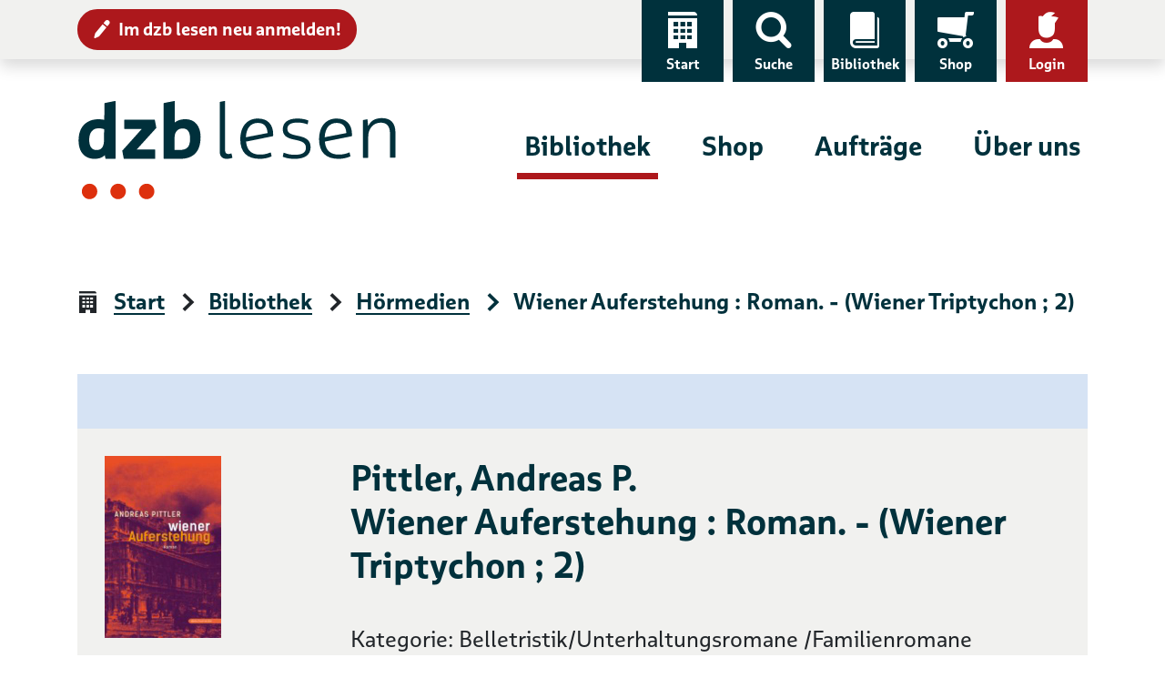

--- FILE ---
content_type: application/javascript
request_url: https://www.dzblesen.de/templates/global/js/function.js?v=1ff1de774005f8da
body_size: 30934
content:
var toast_template = '<div id={{ID}} class="toast" role="alert" aria-live="assertive" aria-atomic="true" data-autohide="false">\n'
	+ '	<div class="toast-header alert alert-{{STATUS}} m-0">\n'
	+ '		<span class="mr-4" style="font-size:1.5rem">{{MESSAGE}}</span>\n'
	+ '		<button type="button" class="ml-2 mb-1 close" data-dismiss="toast" aria-label="Meldung schließen">\n'
	+ '			<span class="icon-cross icon-center" aria-hidden="true"></span>\n'
	+ '		</button>\n'
	+ '	</div>\n'
	+ '</div>';

var alert_template = '<div class="alert alert-{{STATUS}} alert-dismissible" role="alert" style="opacity:1;display:none;">\n'
	+ '	<button type="button" class="close" data-dismiss="alert" aria-label="Meldung schließen"><span class="icon-cross icon-center" aria-hidden="true"></span></button>\n'
	+ '	<p>{{MESSAGE}}</p>\n'
	+ '</div>';

function showLoadingIcon(element) {
	element.addClass('disabled').attr('disabled', 'disabled');
	element.find('i').attr('class', 'icon-loading');

	if (element.hasClass('prio')
		|| element.hasClass('unprio')
		|| element.hasClass('move')
		|| element.hasClass('order')) {
		element.find('i').attr('class', 'fas fa-spinner-third fa-spin mr-5');
		let svg = element.find('svg[data-fa-i2svg]');
		if (svg.hasClass('fa-compact-disc')) {
			svg.toggleClass('fa-compact-disc');
		}
		if (svg.hasClass('fa-download')) {
			svg.toggleClass('fa-download');
		}
		svg.attr('data-prefix', 'fas').toggleClass('fa-spinner-third fa-spin');
	}

	element.blur();
}
function restoreIcon(element) {
	let icon_classes = '';
	let svg_class = '';
	if (element.hasClass('details')) {
		icon_classes = 'icon-search';
	}
	else if (element.hasClass('cd-order') || element.hasClass('family-cd-order')) {
		icon_classes = 'far fa-compact-disc';
		svg_class = 'fa-compact-disc';
	} else if (element.hasClass('order')
		|| element.hasClass('family-order')
		|| element.hasClass('prepare')
		|| element.hasClass('download')) {
		icon_classes = 'icon-download';
		svg_class = 'fa-download';
	} else if (element.hasClass('prio')) {
		icon_classes = 'icon-plus';
	} else if (element.hasClass('unprio')) {
		icon_classes = 'icon-cross';
	} else if (element.hasClass('delete')) {
		icon_classes = 'icon-trash';
	} else if (element.hasClass('restore')) {
		icon_classes = 'icon-filter-reset';
	}

	element.find('i').attr('class', icon_classes);

	if (element.hasClass('order'))
	{
		let svg = element.find('svg[data-fa-i2svg]');
		svg.attr('data-prefix', 'fas').toggleClass('fa-spinner-third fa-spin');
		svg.toggleClass(svg_class);
	}

	element.removeAttr('disabled')
		.removeClass('disabled');
}
function addHighlighting(element, status) {
	let bgc = element.css('background-color');

	if (status === 'success') {
		element.css('background-color', '#dff0d8');
	} else if (status === 'warning') {
		element.css('background-color', '#fff3cd');
	} else {
		element.css('background-color', '#f2dede');
	}

	element.blur();

	setTimeout(function () {
		element.animate({
			backgroundColor: bgc
		}, 500);
	}, 2000);
}
function resetModal() {
	// $('#progress').find('.modal-body p').html('Bitte warten!');
}
function reloadProfileLists(link) {
	$.getJSON(window.location.pathname, function (data) {
		link.parents('div#profile-lists').html(data.data);
	})
	.fail(function(jqXHR, textStatus, errorThrown) {
		console.log('error status: ' + textStatus);
		console.log('error text: ' + jqXHR.responseText);
	});
}

const PROGRESS_MAX_COUNTER   = 240;
const PROGRESS_INTERVAL_TIME = 5000;	// 5 seconds
const PROGRESS_RESET_TIME    = 30000;	// 30 seconds
const IFRAME_REMOVE_TIME     = 180000;	// three minutes

let ajax_counter = 0;
function getProgress(link) {
	let prgrss = $('#progress');
	$.ajax({
		url: link.attr('href').replace('download/', 'progress/'),
		async: true,
		dataType: 'json',
		cache: false,
		success: function (data) {
			ajax_counter++;

			if (data.message !== '') {
				prgrss.find('.modal-body p').html(data.message);
			}
			if (data.status === 'pending') {
				if (ajax_counter < PROGRESS_MAX_COUNTER) {
					setTimeout(function () {
						getProgress(link);
					}, PROGRESS_INTERVAL_TIME);
				} else {
					ajax_counter = 0;
					restoreIcon(link);
					setTimeout(function () {
						prgrss.modal('hide');
						resetModal();
					}, PROGRESS_RESET_TIME);
				}
			} else {
				if (data.status === 'success') {
					if (link.hasClass('prepare')) {
						reloadProfileLists(link);
					}

					if (data.data) {
						if (data.data.download_url) {
							$('body').append($('<iframe>', {'src': 'about:blank', 'class': 'd-none;', 'id': 'auto-downloader'}));
							$('body #auto-downloader').attr('src', data.data.download_url);
							setTimeout(function() {
								$('body #auto-downloader').remove()
							}, IFRAME_REMOVE_TIME);
						}
					}
				} else if (data.status === 'error') {
				}
				ajax_counter = 0;
				restoreIcon(link);
				setTimeout(function () {
					prgrss.modal('hide');
					resetModal();
				}, 10000);
			}
		},
		error: function (jqXHR, textStatus, errorThrown) {
			if ((jqXHR.readyState === 0) || (jqXHR.status === 0)) {
				// ### TODO: log error -> 0undefined
				// no real error
				// Firefox: err0->undefined
			} else {
				prgrss.find('.modal-body p').html(textStatus + ' -> error: ' + errorThrown + ', status: ' + jqXHR.status + ', text: ' + jqXHR.responseText);
			}

			setTimeout(function () {
				prgrss.modal('hide');
				resetModal();
			}, 7000);
		},
	});
}

// login form in modal
$(document).on('submit', '#login.modal form', function (e) {
	e.preventDefault();

	let frm = $(this);

	frm.parent('div').prev('div.alert').fadeOut().remove();

	$.ajax({
		type: frm.attr('method'),
		url:  frm.attr('action'),
		data: frm.serialize(),
		success: function(json) {
			let data = jQuery.parseJSON(json);
			if ((data.status !== '')
				&& (data.message !== '')) {
				frm.before(alert_template.replace('{{STATUS}}', data.status.replace('error', 'danger'))
										 .replace('{{MESSAGE}}', data.message));
				frm.prev('div.alert').fadeIn();
			}

			if (data.status === 'success') {
				let orderlink = $('#' + frm.parents('.modal').attr('data-trigger'));

				// switch login link
				let menu = $('.catalogue-menu');
				menu.find('a.login').hide();
				menu.find('a.account').show();
				let top_nav = $('#top-navigation');
				top_nav.find('a.notloggedin').parent('li').hide();
				top_nav.find('a.loggedin').parent('li').show();

				// change all visible order links to make them work without reload
				orderlink.closest('.product-list, .catalogue-list').find('a.order').each(function() {
					$(this).removeAttr('data-target')
						.removeAttr('data-toggle')
						.removeAttr('data-remote')
						.attr('href', $(this).attr('href').replace('#login', ''));
				});
				orderlink.closest('.product-list, .catalogue-list').find('a.cd-order').each(function() {
					$(this).removeAttr('data-target')
						.removeAttr('data-toggle')
						.removeAttr('data-remote')
						.attr('href', $(this).attr('href').replace('#login', ''));
						// .attr('href', $(this).attr('href').replace('#loginornot', ''));
				});

				// trigger order link
				setTimeout(function(){ orderlink.trigger('click'); }, 100);

				// close modal
				frm.parents('.modal').modal('hide');
			} else if (data.status === 'error') {
			}
		},
		error: function (data) {
			console.log('ajax error occurred');
			console.log(data);
		}
	});
});

// comfort links (details, restore, delete)
$(document).on('click', 'a.ajaxable', function (e) {
	e.preventDefault();

	let link = $(this);

	// add loading icon
	if (!link.hasClass('cd-order-with-login')
		&& !link.hasClass('cd-order-without-login')) {
		showLoadingIcon(link);
	}

	// let text = link.html();
	// let url  = link.attr('href');
	// let dt   = link.parents('table.sortable').DataTable();

	let opensmodal = (this.hasAttribute('data-toggle') && this.hasAttribute('data-target'));
	let inmodal= link.parents('div.modal').length;

	// let trggr = false;
	let prnt  = false;

	if (inmodal) {
		let mdl = link.parents('div.modal');
		if (mdl.attr('data-trigger').length > 0) {
			// trggr = $('#' + mdl.attr('data-trigger'));
		} else if (mdl.attr('data-parent').length > 0) {
			prnt = $('#' + mdl.attr('data-parent'));

			let link_class = '';
			if (link.hasClass('cd-order')) link_class = 'cd-order';
			else if (link.hasClass('order')) link_class = 'order';
			else if (link.hasClass('watch')) link_class = 'watch';

			if (link_class !== '') {
				mdl.modal('hide');
				prnt.find('a.' + link_class).trigger('click');
				return false;
			}
		}
	}

	// link opens modal dialog
	if (opensmodal) {
		if (inmodal) {
			link.parents('div.modal').modal('hide');
		}

		if (!link.hasClass('details')) {
			return false;
		}
	}

	$.ajax({
		dataType: 'json',
		url: link.attr('href'),
		success: function(data) {

			if (data.status !== '') {
				// show return message
				if (data.message !== '') {
					// no toasts for large print links
					if (!link.hasClass('lp-order')
						&& !link.hasClass('lp-watch')
						&& !link.hasClass('lp-unwatch')) {
						let id = 'toast' + Date.now();

						let new_toast = toast_template
							.replace('{{ID}}', id)
							.replace('{{STATUS}}', data.status)
							.replace('{{MESSAGE}}', data.message)
							.replace('error', 'danger');

						$('#toasts').append(new_toast);
						$('#' + id).toast('show');
					}
				}

				let menu = $('.catalogue-menu');
				let watchlist_orders = $('.watchlist-orders');
				let title_count = 1;
				// let tr = link.parents('tr');
				let parent_container = link.parents('div.catalogue-item');

				// watch books from searchresults
				if (link.hasClass('watch')
					|| link.hasClass('family-watch')) {
					if (inmodal) {
						link.parents('div.modal').modal('hide');
					}

					addHighlighting(link, data.status);

					if (data.status === 'success') {
						if (data.data !== '') {
							title_count = data.data['count'];
						}

						watchlist_orders.text(parseInt(watchlist_orders.text(), 10) + parseInt(title_count, 10));
						menu.find('a.btn.orderlist').show();
						// menu.find('a.btn.login').hide();
					}
				}

				// delete orders from watchlist
				if (link.hasClass('unwatch')) {
					addHighlighting(link.parents('tr'), data.status);

					if (data.status === 'success') {
						setTimeout(function() {
							link.parents('tr').fadeOut(500, function() {
								let tbl = link.parents('table');
								let dt = tbl.DataTable();
								watchlist_orders.text(parseInt(watchlist_orders.text(), 10) - 1);
								// ### TODO: write new orders count in draw()-callback
								dt.row('#' + link.parents('tr').attr('id')).remove().draw();
								if (!dt.data().any()) {
									dt.destroy();
									tbl.hide();
									tbl.siblings('.row-menu').find('a.send, a.print').hide();
									tbl.siblings('#list-emtpy').show();
								}
							});
						}, 500);
						// ### TODO: remove table if empty
					}
				}

				// order books from searchresults
				if (link.hasClass('cd-order')
					|| link.hasClass('order')) {
					if (inmodal) {
						link.parents('div.modal').modal('hide');
					}

					addHighlighting(link, data.status);
				}

				// order families from searchresults
				if (link.hasClass('family-cd-order')
					|| link.hasClass('family-order')) {
					if (inmodal) {
						link.parents('div.modal').modal('hide');
					}

					addHighlighting(link, data.status);
				}

				// order book from loginornot-modal
				if (link.hasClass('cd-order-with-login')
					|| link.hasClass('cd-order-without-login')) {
					let triggerlink = false;
					if (link.parents('div.modal').attr('data-trigger').length > 0) {
						triggerlink = $('#' + $('#loginornot').attr('data-trigger'));
					}
					else if (link.parents('div.modal').attr('data-parent').length > 0) {
						triggerlink = $('#' + $('#loginornot').attr('data-parent')).find('a.cd-order');
					}

					if (inmodal) {
						link.parents('div.modal').modal('hide');
					}

					addHighlighting(triggerlink, data.status);

					if (data.status === 'success') {
						// change all visible order links to make them work without reload
						triggerlink.closest('.product-list, .catalogue-list').find('a.cd-order').each(function() {
							$(this).removeAttr('data-target')
								.removeAttr('data-toggle')
								.removeAttr('data-remote')
								.addClass('watch ajaxable')
								.removeClass('cd-order')
								.attr('href', $(this).attr('href').replace('#loginornot', ''));
							if (link.hasClass('cd-order-without-login')) {
								$(this).attr('href', $(this).attr('href').replace('/order/', '/orderlist/').replace('/id/', '/add/'));
							}
						});

						if ((data.data !== '') && !(typeof data.data === 'undefined')) {
							title_count = data.data['count'];
						}

						watchlist_orders.text(parseInt(watchlist_orders.text(), 10) + parseInt(title_count, 10));
						menu.find('a.btn.orderlist').show();
						menu.find('a.btn.login').hide();

						triggerlink.addClass('disabled')
							.attr('disabled', 'disabled');
					}
				}

				// order families from loginornot-modal
				if (link.hasClass('family-cd-order-with-login')
					|| link.hasClass('family-cd-order-without-login')) {
					let lgnrnt = $('#loginornot.modal');
					lgnrnt.modal('hide');

					$('#details.modal').modal('hide');

					if (data.data !== '') {
						title_count = data.data['count'];
					}

					watchlist_orders.text(parseInt(watchlist_orders.text(), 10) + parseInt(title_count, 10));
					menu.find('a.btn.orderlist').show();
					menu.find('a.btn.login').hide();
				}

				// move between order lists
				// delete lendings from dashboard
				// delete orders from dashboard
				if (link.hasClass('move')
					|| link.hasClass('delete')
					|| link.hasClass('restore')) {
					showLoadingIcon(link);
					addHighlighting(parent_container, data.status);

					if (data.status === 'success') {
						reloadProfileLists(link)
					} else {
						restoreIcon(link);
					}
				}

				// prio ordered cd-books | unprio ordered cd-books
				if (link.hasClass('prio')
					|| link.hasClass('unprio')) {
					showLoadingIcon(link);
					addHighlighting(parent_container, data.status);

					if (data.status === 'success') {
						reloadProfileLists(link);
					}
				}

				if (link.hasClass('lp-order')
					|| link.hasClass('lp-watch')
					|| link.hasClass('lp-unwatch')) {
					$('div.modal#orders .modal-body').html($('<div />', { class: 'alert alert-' + ((data.status === 'success') ? 'success' : 'danger'), html: data.message }));
					$('div.modal#orders').modal('show');
					menu.find('a.btn.orderlist').show();
				}
			}

			// close dropdown
			if (link.parents('div.btn-group.show')) {
				link.parents('div.btn-group.show').find('button.dropdown-toggle').dropdown('hide');
			}
		},
		error: function(jqXHR, textStatus, errorThrown) {
			console.log('error status: ' + textStatus);
			console.log('error text: ' + jqXHR.responseText);
		}
	});

	// restore original icon
	if (!link.hasClass('move')
		&& !link.hasClass('delete')
		&& !link.hasClass('restore')) {
		restoreIcon(link);
	}

	return false;
});

$(document).on('click', 'button.order-again', function (e) {
	let mdl = $(this).parents('div.modal');
	let orderlink = $('#' + mdl.attr('data-trigger'));
	mdl.modal('hide');
	orderlink.attr('href', orderlink.attr('data-href'))
		.removeAttr('data-href')
		.removeAttr('data-toggle')
		.removeAttr('data-target')
		.removeAttr('disabled')
		.removeClass('disabled again')
		.trigger('click');
});

$(document).on('click', 'a.cd-order', function(e) {
	let href = $(this).attr('href');
	let lgnrnt = $('#loginornot.modal');
	lgnrnt.find('a.cd-order-with-login').attr('href', href);
	lgnrnt.find('a.cd-order-without-login').attr('href', href.replace('/order/', '/orderlist/').replace('/id/', '/add/'));
});
$(document).on('click', 'a.cd-order-with-login', function(e) {
	let lgnrnt = $('#loginornot.modal');
	let lgn = $('#login.modal');

	let trggr = lgnrnt.attr('data-trigger');

	lgnrnt.modal('hide');
	lgn.modal('show');

	setTimeout(function(){
		lgn.attr('data-trigger', trggr);
		showLoadingIcon($('#' + trggr));
	}, 600);

	e.preventDefault();
});

$(document).on('show.bs.modal', '#details, #login, #loginornot, #orderagain', function (e) {
	let trigger = $(e.relatedTarget);
	if (trigger.parents('div.modal').length) {
		let trggrprnt = trigger.parents('div.modal');
		if (trggrprnt.attr('data-trigger').length > 0) {
			$(this).attr('data-trigger', trggrprnt.attr('data-trigger'));
		} else if (trggrprnt.attr('data-parent').length > 0) {
			$(this).attr('data-parent', trggrprnt.attr('data-parent'));
		}
	} else {
		if (trigger.hasClass('details')
			&& (trigger.parents('.prnt').length > 0)) {
			trigger = trigger.parents('.prnt');
		}

		let id = Math.random().toString(36).substr(2);
		if (trigger.is('[id]')) {
			id = trigger.attr('id');
		} else {
			trigger.attr('id', id);
		}

		if (trigger.hasClass('prnt')) {
			$(this).attr('data-parent', id);
		} else {
			$(this).attr('data-trigger', id);
		}
	}
});
$(document).on('hide.bs.modal', '#details, #login, #loginornot, #orderagain', function (e) {
	let triggerlink = $('#' + $(this).attr('data-trigger'));
	if (triggerlink.hasClass('disabled')) {
		restoreIcon(triggerlink);
	}

	// close opening dropdown on modal hide
	if (triggerlink.parents('div.btn-group.show').length) {
		triggerlink.parents('div.btn-group.show').find('button.dropdown-toggle').dropdown('hide');
	}

	// reset family order links
	if ($(this).attr('id') === 'loginornot') {
		$(this).find('a.family-cd-order-with-login').addClass('cd-order-with-login').removeClass('family-cd-order-with-login');
		$(this).find('a.family-cd-order-without-login').addClass('cd-order-without-login').removeClass('family-cd-order-without-login');
		$(this).find('a').removeClass('disabled').removeAttr('disabled');
	}
});
$(document).on('hide.bs.modal', '#details', function (e) {
	$(this).find('.modal-title').html('Detailansicht');
	$(this).find('.modal-body').html('');
});
$(document).on('hidden.bs.modal', '#details, #login, #loginornot, #orderagain', function (e) {
	let triggerlink = $('#' + $(this).attr('data-trigger'));

	$(this).removeAttr('data-trigger')
		.removeAttr('data-parent');

	triggerlink.parents('ul.dropdown-menu').prev('button.dropdown-toggle').focus()
});


function doPresetOptions(dataAttributes) {
	return {
		// option-pre-function
		'preFunction': (dataAttributes.optionPreFunction) ? dataAttributes.optionPreFunction : '',
		// option-pre-function-attributes
		'preFunctionAttributes': (dataAttributes.optionPreFunctionAttributes) ? dataAttributes.optionPreFunctionAttributes : '',
		// option-post-function
		'postFunction': (dataAttributes.optionPostFunction) ? dataAttributes.optionPostFunction : '',
		// option-post-function-attributes
		'postFunctionAttributes': (dataAttributes.optionPostFunctionAttributes) ? dataAttributes.optionPostFunctionAttributes : '',
		// option-ajax-url
		'ajaxUrl': (dataAttributes.optionAjaxUrl) ? dataAttributes.optionAjaxUrl : '',
		// option-ajax-method
		'ajaxMethod': (dataAttributes.optionAjaxMethod) ? dataAttributes.optionAjaxMethod : 'get',
		// option-return-type = ['toast', 'modal']
		'returnType': (dataAttributes.optionReturnType) ? dataAttributes.optionReturnType : 'modal',
		// option-redirect-url
		'redirectUri': (dataAttributes.optionRedirectUri) ? dataAttributes.optionRedirectUri : '',
		// option-skip-redirect-url
		'skipRedirectUrl': (dataAttributes.optionSkipRedirectUrl) ? JSON.parse(dataAttributes.optionSkipRedirectUrl) : false,
		// option-disable-element
		'disableElement': (dataAttributes.optionDisableElement) ? JSON.parse(dataAttributes.optionDisableElement) : true,
		// option-enable-element
		'enableElement': (dataAttributes.optionEnableElement) ? JSON.parse(dataAttributes.optionEnableElement) : false,
		// option-loading-icon
		'loadingIcon': (dataAttributes.optionLoadingIcon) ? JSON.parse(dataAttributes.optionLoadingIcon) : false,
		// option-remove-table-row
		'removeTableRow': (dataAttributes.optionRemoveTableRow) ? dataAttJSON.parse(ributes.optionRemoveTableRow) : false,
		// option-remove-modal-close-button
		'removeModalCloseButton': (dataAttributes.optionRemoveModalCloseButton) ? JSON.parse(dataAttributes.optionRemoveModalCloseButton) : false,
		// option-remove-modal-close-button
		'useStaticModal': (dataAttributes.optionUseStaticModal) ? JSON.parse(dataAttributes.optionUseStaticModal) : false,
		// option-modal-id
		'modalId': (dataAttributes.optionModalId) ? dataAttributes.optionModalId : 'modal-generic',
		// option-modal-id
		//'modalContentUri': (dataAttributes.optionModalContentUri) ? dataAttributes.optionModalContentUri : '',
		// option-modal-content
		// 'modalContent': (dataAttributes.optionModalContent) ? dataAttributes.optionModalContent : '',
	}
}
function doCollectFormData(element) {
	let formData = {};
	if (element.is('button')) {
		let frm = element.parents('form');
		// @todo: detect method and pass it to ajax call
		let inputs = frm.find('input, textarea, select');
		inputs.each(function() {
			input = $(this);
			formData[input.attr('id')] = input.val();
		});
	}
	return formData;
}
function doDisableElement(opts, element) {
	if (opts.disableElement) {
		element.attr('disabled', 'disabled').addClass('disabled');
	}
}
function doEnableElement(opts, element) {
	if (opts.enableElement) {
		element.removeClass('disabled').removeAttr('disabled');
	}
}
function doSwitchLoadingIcon(opts, element) {
}
function doRemoveModalCloseButton(opts, modal) {
	if (opts.removeModalCloseButton) {
		modal.find('.modal-header button[data-dismiss="modal"]').remove();
	}
}
function doUseStaticModal(opts, modal) {
	if (opts.useStaticModal) {
		modal.find('.modal-header button[data-dismiss="modal"]').remove();
		modal.attr('data-backdrop', 'static').attr('data-keyboard', false);
	}
}
function doRemoveTableRow(opts, element) {
}
function doRedirection(opts) {
	if (opts.redirectUri
		&& !opts.skipRedirectUrl) {
		window.location.href = opts.redirectUri;
	}
}
function doAjaxRequest(ajaxUrl, ajaxData, ajaxMethod = 'get') {
	return new Promise((resolve, reject) => {
		$.ajax({
			url: ajaxUrl,
			async: true,
			cache: false,
			method: ajaxMethod.toUpperCase(),
			data: ajaxData,
			dataType: 'json',
			success: function (ajaxResponse) {
				// check valid json response
				resolve(ajaxResponse);
			},
			error: function (jqXHR, textStatus, errorThrown) {
				let rtrn = { 'status': 'error', 'message': textStatus + ' - ' + jqXHR.responseText };
				reject(rtrn);
			}
		});
	});
}

function superajax(element, event) {
	let dataAttributes = element.data();
	let opts = doPresetOptions(dataAttributes);

	if (opts.ajaxUrl === '') {
		if (element.is('a')) {
			opts.ajaxUrl = element.attr('href');
		}
		if (element.is('button')) {
			opts.ajaxUrl = element.parents('form').attr('action');
		}
	}

	let inModal = (element.parents('div.modal').length > 0);

	doDisableElement(opts, element);
	doSwitchLoadingIcon(opts, element);

	// check if there are invalid form elements in button-surrounding form
	// if (element.parents('form').find('input:invalid').length > 0) {
	// 	console.log('invalid form elements');
	// 	alert('Bitte korrigieren Sie Ihre Formulareingaben.')
	// 	return false;
	// }

	let ajaxData = doCollectFormData(element);

	// check if all form elements are valid
	if (opts.preFunction) {
	}

	doAjaxRequest(opts.ajaxUrl, ajaxData, opts.ajaxMethod)
	.then((ajaxResponse) => {
		let st = 'error';


		if (ajaxResponse.hasOwnProperty('status')
			&& (ajaxResponse.status === 'success')) {
			st = 'success';
		}
		else if (!ajaxResponse.hasOwnProperty('status')
			|| ajaxResponse.status === 'error') {
		}

		// overwrite option redirectUri with value from response
		if (ajaxResponse.hasOwnProperty('data')
			&& ajaxResponse.data.hasOwnProperty('redirect_uri')) {
			opts.redirectUri = ajaxResponse.data.redirect_uri;
		}

		// let alert_div = '';
		// if (ajaxResponse.message) {
		// 	alert_div = alert_template
		// 		.replace('{{STATUS}}', ajaxResponse.status.replace('error', 'danger'))
		// 		.replace('{{MESSAGE}}', ajaxResponse.message)
		// 		.replace('{{MESSAGE}}', ajaxResponse.message);
		// }

		// show return in toast
		if (opts.returnType === 'toast') {
			let toast_id = 'toast_' + Date.now();
			let toast_div = toast_template
				.replace('{{ID}}', toast_id)
				.replace('{{STATUS}}', ajaxResponse.status.replace('error', 'danger'))
				.replace('{{MESSAGE}}', ajaxResponse.message);

			$('#toasts').append(toast_div);
			$('#' + toast_id).toast('show');

		// show return in modal
		} else if ((opts.returnType === 'modal')
			&& ajaxResponse.hasOwnProperty('data')
			&& ajaxResponse.data.hasOwnProperty('html')) {

			// replace modal content if already in modal
			let mdl;
			if (inModal) {
				mdl = element.parents('div.modal');
				mdl.empty().append($(ajaxResponse.data.html).children());
			} else {
				mdl = $(ajaxResponse.data.html);
				$('body').append(mdl);
			}
			// todo: prevent this already in php
			mdl.find('.form-errors').remove();

			// if (opts.modalId) {
			// 	mdl = $('#' + opts.modalId);
			// } else {
			// 	mdl = $(ajaxResponse.data.html);
			// }

			doRemoveModalCloseButton(opts, mdl);
			doUseStaticModal(opts, mdl);

			// if (alert_div.length > 0) {
			// 	mdl.find('.modal-body').before().append(alert_div);
			// 	mdl.find('.alert').fadeIn();
			// }

			if (mdl.attr('id').length) {
				$('#' + mdl.attr('id')).modal('show');
			}
		}

		// redirect on success
		if (st === 'success') {
			if (opts.postFunction) {
			}

			doRedirection(opts);
		}
	})
	.catch((error) => {
		console.log('doAjaxRequest ERROR');
		console.log(error);
	});

	doRemoveTableRow(opts, element);
	doSwitchLoadingIcon(opts, element);
	doEnableElement(opts, element);
}

$(document).on('click', 'a.superajax, button.superajax', function(event) {
	event.preventDefault();

	// check if there are invalid form elements in button-surrounding form
	if (($(this).parents('form').length > 0)
		&& !$(this).parents('form')[0].checkValidity()) {
		$(this).parents('form')[0].reportValidity();
		return false;
	}

	superajax($(this), event);
});
$(document).on('click', 'button.superajaxcart', function(event) {
	event.preventDefault();

	let t = $(this);
	let dataAttributes = t.data();
	let opts = doPresetOptions(dataAttributes);
	let formData = doCollectFormData(t);
	
	doDisableElement(opts, t);

	doAjaxRequest('/shop/cart/add', formData, 'post')
		.then((ajaxResponse) => {
			doAjaxRequest('/shop/cart/discountinfos', { 'pid': formData.pid }, 'get')
				.then((modalResponse) => {
					if (modalResponse.status
						&& (modalResponse.status === 'success')
						&& modalResponse.data
						&& modalResponse.data.html) {
						$('body').append(modalResponse.data.html);
						let mdl = $('#modal-voucher');
						// if (alert_div.length > 0) {
						// 	mdl.find('.modal-body').before().append(alert_div);
						// 	mdl.find('.alert').fadeIn();
						// }
						mdl.modal('show');
					}
				})
				.catch((modalError) => {
					console.log('modalError');
					console.log(modalError);
				})
		})
		.catch((ajaxError) => {
			console.log('ajaxError');
			console.log(ajaxError);
		});

	doEnableElement(opts, t);
});



// prototype for own audio element user interface
let current_timer;
function startPlayer(audio) {
	audio.play();
	current_timer = setInterval(function() {
		let current_time = parseInt(audio.currentTime);
		let seconds = current_time % 60;
		let minutes = Math.floor(current_time / 60);
		$('span#player-current-time').text(('0' + minutes).substr(-2) + ':' + ('0' + seconds).substr(-2));
	}, 100);
	$('#player-button-icon').removeClass('fa-play').addClass('fa-pause');
	$('#player-button').attr('title', 'Pausieren');
}
function pausePlayer(audio) {
	audio.pause();
	clearInterval(current_timer);
	$('#player-button-icon').removeClass('fa-pause').addClass('fa-play');
	$('#player-button').attr('title', 'Abspielen');
}

$(document).ready(function() {
	$('#radiotv-player-wrapper').append(
		$('<div />', {'id': 'player-box', 'class': 'd-flex bg-dark', 'style': 'width:320px; height:50px;'}).append(
			$('<button />', {
				'id': 'player-button',
				'class': 'btn btn-dark p-2 pl-3 rounded-0',
				'title': 'Abspielen',
				'style': 'width:50px; height:50px;'
			}).append(
				$('<i />', {'id': 'player-button-icon', 'class': 'fas fa-play'})
			)
		).append(
			$('<div />', {'id': 'player-text', 'class': 'py-2 w-100 text-center text-white'}).append(
				$('<span />', {'id': 'player-current-time', 'text': '00:00', 'style': ''})
			).append(
				$('<span />', {'text': 'min / '})
			).append(
				$('<span />', {'id': 'player-duration', 'text': '00:00', 'style': ''})
			).append(
				$('<span />', {'text': 'min'})
			)
		)
	);
	$('#player-button').on('click', function () {
		let audio_id = 'audio-element';
		if (!$('#' + audio_id).length) {
			$(this).after(
				$('<audio />', {'id': audio_id, 'autoplay': ''}).append(
					$('<source />', {
						'src': 'https://media.dzblesen.de/files/dzblesen/audios/werbung-fr-die-radio-tv.mp3',
						'type': 'audio/mp3'
					})
				)
			);

			$('audio#' + audio_id).on('loadedmetadata', function () {
				let duration = parseInt(this.duration);
				let minutes = '0' + Math.floor(duration / 60);
				let seconds = '0' + (duration - minutes * 60);
				$('span#player-duration').text(minutes.substr(-2) + ':' + seconds.substr(-2))
			});
		}

		let audio = $('audio#audio-element').get(0);
		audio.paused ? startPlayer(audio) : pausePlayer(audio);
	});
});


// global function to disable submit buttons in submitted forms
// $(document).on('submit', 'form', function(event) {
// 	// $(this).find('button[type="submit"]').attr('disabled', 'disabled').addClass('disabled');
//
// 	let opts = doPresetOptions($(this).data());
// 	let btn = $(this).find('button[type="submit"]');
//
// 	doDisableElement(opts, btn);
// });